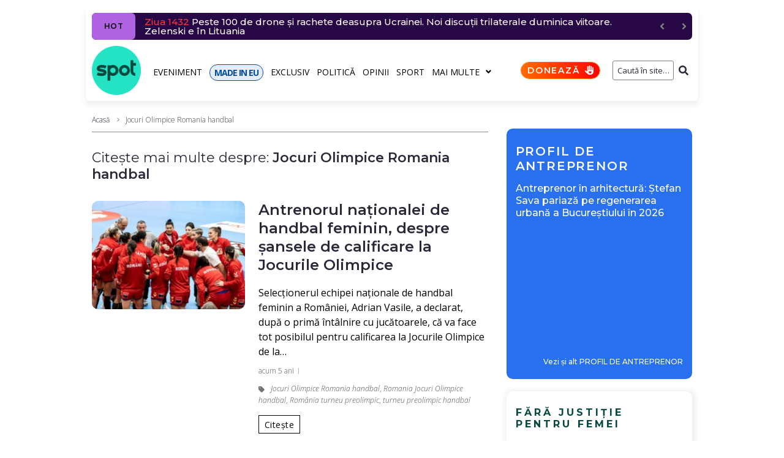

--- FILE ---
content_type: text/javascript;charset=utf-8
request_url: https://id.cxense.com/public/user/id?json=%7B%22identities%22%3A%5B%7B%22type%22%3A%22ckp%22%2C%22id%22%3A%22mktq0eo4w87vy13f%22%7D%2C%7B%22type%22%3A%22lst%22%2C%22id%22%3A%223qynom69o14fs2amjysog7ntgz%22%7D%2C%7B%22type%22%3A%22cst%22%2C%22id%22%3A%223qynom69o14fs2amjysog7ntgz%22%7D%5D%7D&callback=cXJsonpCB1
body_size: 189
content:
/**/
cXJsonpCB1({"httpStatus":200,"response":{"userId":"cx:1syd7oswns3581rjg2uvohvae1:19r4ra5locir6","newUser":true}})

--- FILE ---
content_type: text/javascript;charset=utf-8
request_url: https://p1cluster.cxense.com/p1.js
body_size: 100
content:
cX.library.onP1('3qynom69o14fs2amjysog7ntgz');
